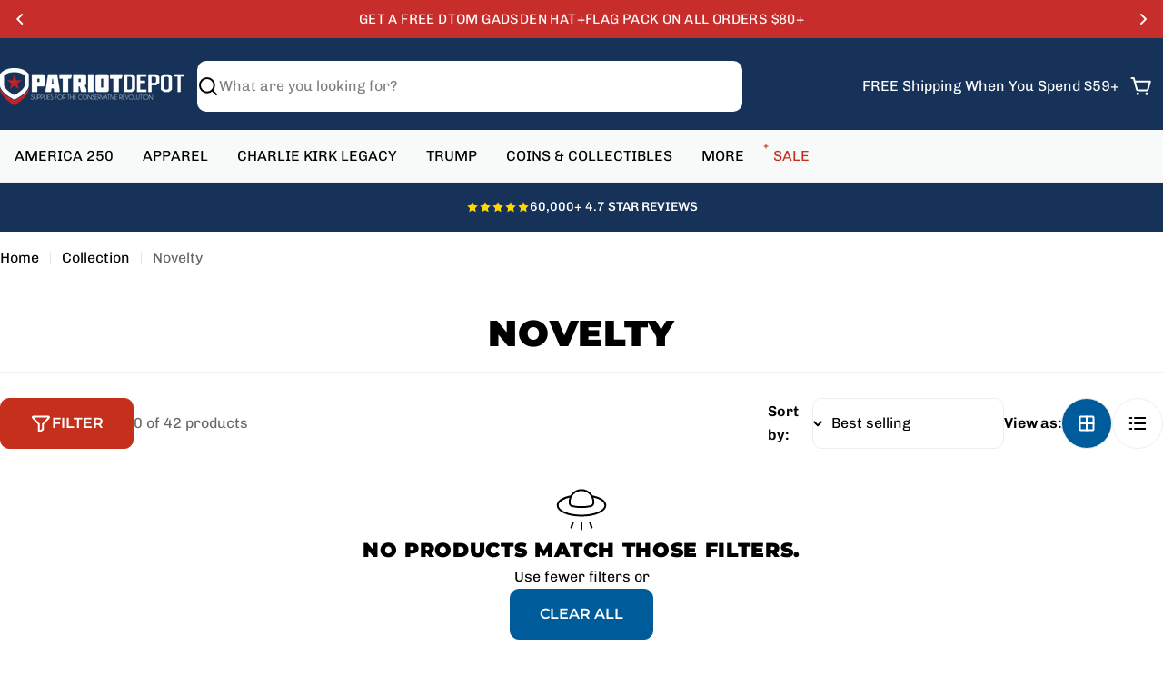

--- FILE ---
content_type: text/json
request_url: https://conf.config-security.com/model
body_size: 86
content:
{"title":"recommendation AI model (keras)","structure":"release_id=0x4a:5e:29:48:5a:69:77:21:48:62:50:31:6c:48:61:77:7c:5c:73:34:61:6d:23:3d:58:56:38:5e:28;keras;um1uv6ectgfb6xdsf25qmvo4kj0nz7actu22sn7oqkd9b3zkryjcavk224rmbg3g78yhpmoh","weights":"../weights/4a5e2948.h5","biases":"../biases/4a5e2948.h5"}